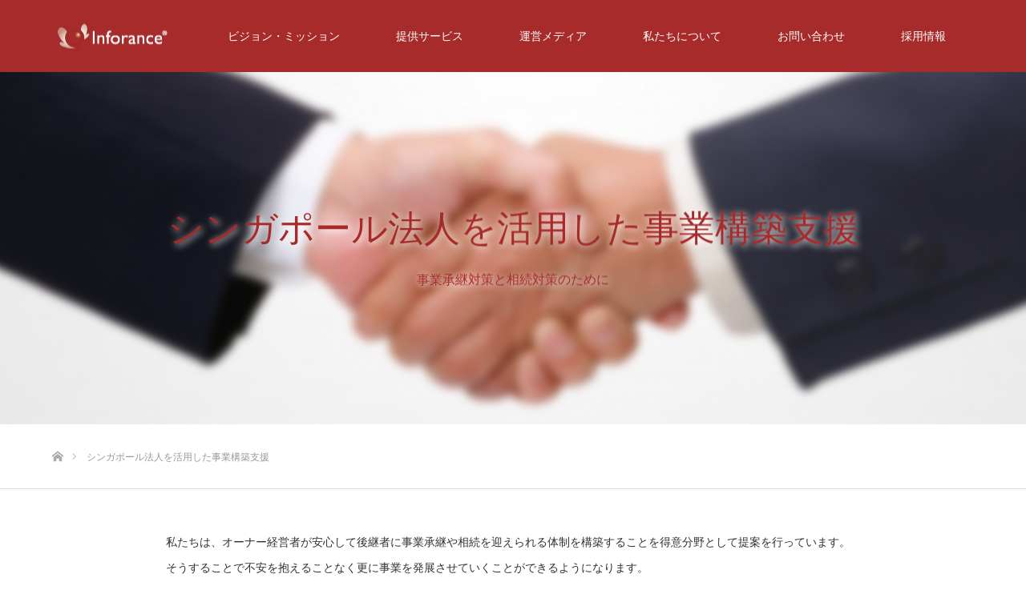

--- FILE ---
content_type: text/html; charset=UTF-8
request_url: https://inforance.co.jp/service/taxattorney/
body_size: 31571
content:
<!DOCTYPE html>
<html class="pc" lang="ja">
<head>
<meta charset="UTF-8">
<!--[if IE]><meta http-equiv="X-UA-Compatible" content="IE=edge"><![endif]-->
<meta name="viewport" content="width=device-width">
<title>シンガポール法人を活用した事業構築支援 | 株式会社インフォランス｜社長のための経営コンサルティング</title>
<meta name="description" content="中小企業のオーナー経営者向け経営サポートを提供">
<link rel="pingback" href="https://inforance.co.jp/xmlrpc.php">

<!-- All in One SEO Pack 3.3.3 によって Michael Torbert の Semper Fi Web Design[210,267] -->
<meta name="description"  content="グループ企業にシンガポール法人を加えることで、事業承継や相続対策のための事業構築を行います" />

<script type="application/ld+json" class="aioseop-schema">{"@context":"https://schema.org","@graph":[{"@type":"Organization","@id":"https://inforance.co.jp/#organization","url":"https://inforance.co.jp/","name":"\u682a\u5f0f\u4f1a\u793e\u30a4\u30f3\u30d5\u30a9\u30e9\u30f3\u30b9","sameAs":[],"logo":{"@type":"ImageObject","@id":"https://inforance.co.jp/#logo","url":"https://inforance.co.jp/wp-content/uploads/2020/07/\u30a4\u30f3\u30d5\u30a9\u30e9\u30f3\u30b9\u30ed\u30b4\u5546\u6a19\u767b\u9332\u6e088.0-\u66f4\u65b0\u6e08\u307f_03.gif","caption":""},"image":{"@id":"https://inforance.co.jp/#logo"},"contactPoint":{"@type":"ContactPoint","telephone":"+0358237550","contactType":"none"}},{"@type":"WebSite","@id":"https://inforance.co.jp/#website","url":"https://inforance.co.jp/","name":"\u682a\u5f0f\u4f1a\u793e\u30a4\u30f3\u30d5\u30a9\u30e9\u30f3\u30b9\uff5c\u793e\u9577\u306e\u305f\u3081\u306e\u7d4c\u55b6\u30b3\u30f3\u30b5\u30eb\u30c6\u30a3\u30f3\u30b0","publisher":{"@id":"https://inforance.co.jp/#organization"},"potentialAction":{"@type":"SearchAction","target":"https://inforance.co.jp/?s={search_term_string}","query-input":"required name=search_term_string"}},{"@type":"WebPage","@id":"https://inforance.co.jp/service/taxattorney/#webpage","url":"https://inforance.co.jp/service/taxattorney/","inLanguage":"ja","name":"\u30b7\u30f3\u30ac\u30dd\u30fc\u30eb\u6cd5\u4eba\u3092\u6d3b\u7528\u3057\u305f\u4e8b\u696d\u69cb\u7bc9\u652f\u63f4","isPartOf":{"@id":"https://inforance.co.jp/#website"},"datePublished":"2019-11-26T01:48:02+00:00","dateModified":"2024-01-31T05:36:15+00:00","description":"\u30b0\u30eb\u30fc\u30d7\u4f01\u696d\u306b\u30b7\u30f3\u30ac\u30dd\u30fc\u30eb\u6cd5\u4eba\u3092\u52a0\u3048\u308b\u3053\u3068\u3067\u3001\u4e8b\u696d\u627f\u7d99\u3084\u76f8\u7d9a\u5bfe\u7b56\u306e\u305f\u3081\u306e\u4e8b\u696d\u69cb\u7bc9\u3092\u884c\u3044\u307e\u3059"}]}</script>
<link rel="canonical" href="https://inforance.co.jp/service/taxattorney/" />
			<script type="text/javascript" >
				window.ga=window.ga||function(){(ga.q=ga.q||[]).push(arguments)};ga.l=+new Date;
				ga('create', 'UA-468504-21', 'auto');
				// Plugins
				
				ga('send', 'pageview');
			</script>
			<script async src="https://www.google-analytics.com/analytics.js"></script>
			<!-- All in One SEO Pack -->
<link rel='dns-prefetch' href='//s.w.org' />
<link rel="alternate" type="application/rss+xml" title="株式会社インフォランス｜社長のための経営コンサルティング &raquo; フィード" href="https://inforance.co.jp/feed/" />
<link rel="alternate" type="application/rss+xml" title="株式会社インフォランス｜社長のための経営コンサルティング &raquo; コメントフィード" href="https://inforance.co.jp/comments/feed/" />
		<script type="text/javascript">
			window._wpemojiSettings = {"baseUrl":"https:\/\/s.w.org\/images\/core\/emoji\/2.3\/72x72\/","ext":".png","svgUrl":"https:\/\/s.w.org\/images\/core\/emoji\/2.3\/svg\/","svgExt":".svg","source":{"concatemoji":"https:\/\/inforance.co.jp\/wp-includes\/js\/wp-emoji-release.min.js?ver=4.8.1"}};
			!function(a,b,c){function d(a){var b,c,d,e,f=String.fromCharCode;if(!k||!k.fillText)return!1;switch(k.clearRect(0,0,j.width,j.height),k.textBaseline="top",k.font="600 32px Arial",a){case"flag":return k.fillText(f(55356,56826,55356,56819),0,0),b=j.toDataURL(),k.clearRect(0,0,j.width,j.height),k.fillText(f(55356,56826,8203,55356,56819),0,0),c=j.toDataURL(),b===c&&(k.clearRect(0,0,j.width,j.height),k.fillText(f(55356,57332,56128,56423,56128,56418,56128,56421,56128,56430,56128,56423,56128,56447),0,0),b=j.toDataURL(),k.clearRect(0,0,j.width,j.height),k.fillText(f(55356,57332,8203,56128,56423,8203,56128,56418,8203,56128,56421,8203,56128,56430,8203,56128,56423,8203,56128,56447),0,0),c=j.toDataURL(),b!==c);case"emoji4":return k.fillText(f(55358,56794,8205,9794,65039),0,0),d=j.toDataURL(),k.clearRect(0,0,j.width,j.height),k.fillText(f(55358,56794,8203,9794,65039),0,0),e=j.toDataURL(),d!==e}return!1}function e(a){var c=b.createElement("script");c.src=a,c.defer=c.type="text/javascript",b.getElementsByTagName("head")[0].appendChild(c)}var f,g,h,i,j=b.createElement("canvas"),k=j.getContext&&j.getContext("2d");for(i=Array("flag","emoji4"),c.supports={everything:!0,everythingExceptFlag:!0},h=0;h<i.length;h++)c.supports[i[h]]=d(i[h]),c.supports.everything=c.supports.everything&&c.supports[i[h]],"flag"!==i[h]&&(c.supports.everythingExceptFlag=c.supports.everythingExceptFlag&&c.supports[i[h]]);c.supports.everythingExceptFlag=c.supports.everythingExceptFlag&&!c.supports.flag,c.DOMReady=!1,c.readyCallback=function(){c.DOMReady=!0},c.supports.everything||(g=function(){c.readyCallback()},b.addEventListener?(b.addEventListener("DOMContentLoaded",g,!1),a.addEventListener("load",g,!1)):(a.attachEvent("onload",g),b.attachEvent("onreadystatechange",function(){"complete"===b.readyState&&c.readyCallback()})),f=c.source||{},f.concatemoji?e(f.concatemoji):f.wpemoji&&f.twemoji&&(e(f.twemoji),e(f.wpemoji)))}(window,document,window._wpemojiSettings);
		</script>
		<style type="text/css">
img.wp-smiley,
img.emoji {
	display: inline !important;
	border: none !important;
	box-shadow: none !important;
	height: 1em !important;
	width: 1em !important;
	margin: 0 .07em !important;
	vertical-align: -0.1em !important;
	background: none !important;
	padding: 0 !important;
}
</style>
<link rel='stylesheet' id='style-css'  href='https://inforance.co.jp/wp-content/themes/themes_data/style.css?ver=1.4' type='text/css' media='all' />
<script type='text/javascript' src='https://inforance.co.jp/wp-includes/js/jquery/jquery.js?ver=1.12.4'></script>
<script type='text/javascript' src='https://inforance.co.jp/wp-includes/js/jquery/jquery-migrate.min.js?ver=1.4.1'></script>
<link rel='https://api.w.org/' href='https://inforance.co.jp/wp-json/' />
<link rel='shortlink' href='https://inforance.co.jp/?p=79' />
<link rel="alternate" type="application/json+oembed" href="https://inforance.co.jp/wp-json/oembed/1.0/embed?url=https%3A%2F%2Finforance.co.jp%2Fservice%2Ftaxattorney%2F" />
<link rel="alternate" type="text/xml+oembed" href="https://inforance.co.jp/wp-json/oembed/1.0/embed?url=https%3A%2F%2Finforance.co.jp%2Fservice%2Ftaxattorney%2F&#038;format=xml" />

<link rel="stylesheet" href="https://inforance.co.jp/wp-content/themes/themes_data/css/design-plus.css?ver=1.4">
<link rel="stylesheet" href="https://inforance.co.jp/wp-content/themes/themes_data/css/sns-botton.css?ver=1.4">
<link rel="stylesheet" media="screen" href="https://inforance.co.jp/wp-content/themes/themes_data/css/responsive.css?ver=1.4">
<link rel="stylesheet" media="screen" href="https://inforance.co.jp/wp-content/themes/themes_data/css/footer-bar.css?ver=1.4">

<script src="https://inforance.co.jp/wp-content/themes/themes_data/js/jquery.easing.1.3.js?ver=1.4"></script>
<script src="https://inforance.co.jp/wp-content/themes/themes_data/js/jscript.js?ver=1.4"></script>
<script src="https://inforance.co.jp/wp-content/themes/themes_data/js/footer-bar.js?ver=1.4"></script>
<script src="https://inforance.co.jp/wp-content/themes/themes_data/js/comment.js?ver=1.4"></script>
<script src="https://inforance.co.jp/wp-content/themes/themes_data/js/header_fix.js?ver=1.4"></script>

<style type="text/css">

body, input, textarea { font-family: Arial, "ヒラギノ角ゴ ProN W3", "Hiragino Kaku Gothic ProN", "メイリオ", Meiryo, sans-serif; }

.rich_font { font-family: "Hiragino Sans", "ヒラギノ角ゴ ProN", "Hiragino Kaku Gothic ProN", "游ゴシック", YuGothic, "メイリオ", Meiryo, sans-serif; font-weight: 100; }



body { font-size:14px; }



#post_title { font-size:32px; }
.post_content { font-size:14px; }

#related_post li a.image, .styled_post_list1 .image, .work_list_widget .image, .work_list .box .image, .blog_list .box .image {
  overflow: hidden;
}
#related_post li a.image img, .styled_post_list1 .image img, .work_list_widget .image img, .work_list .box .image img, .blog_list .box .image img {
  -webkit-transition: all 0.75s ease; -moz-transition: all 0.75s ease; transition: all 0.75s ease;
  -webkit-transform: scale(1); -moz-transform: scale(1); -ms-transform: scale(1); -o-transform: scale(1); transform: scale(1);
  -webkit-backface-visibility:hidden; backface-visibility:hidden;
}
#related_post li a.image:hover img, .styled_post_list1 .image:hover img, .work_list_widget .image:hover img, .work_list .box .image:hover img, .blog_list .box .image:hover img {
  -webkit-transform: scale(1.2); -moz-transform: scale(1.2); -ms-transform: scale(1.2); -o-transform: scale(1.2); transform: scale(1.2);
}
.index_archive_link, #work_navigation a, .page_navi p.back a
  { background-color:#BBBBBB; }

#header, .pc #global_menu ul ul a, #footer_bottom, .mobile #copyright, .mobile .home #header
  { background-color:#A72B2A; }

.header_fix #header, .pc .header_fix #global_menu ul ul a, .mobile .header_fix #header
  { background-color:rgba(167,43,42,1); }

#header a, mobile a.menu_button:before
  { color:#FFFFFF; }

#footer_top, #footer_top a, #footer_bottom, #footer_bottom a
  { color:#FFFFFF; }

.pc #global_menu ul ul li.menu-item-has-children > a:before
  { border-color:transparent transparent transparent #FFFFFF; }

.pc #global_menu ul ul a:hover
  { color:#fff; }

.pc #global_menu ul ul li.menu-item-has-children > a:hover:before
  { border-color:transparent transparent transparent #fff; }

#post_title, #page_header .headline, #work_category_list .current_category .name, #work_footer_data .link, .blog_list .box .title a:hover, #footer_menu a:hover, #related_post li .title a:hover, .side_widget .styled_post_list1 .title:hover, .pc .home #global_menu li.current-menu-item > a, .pc .home #global_menu > ul > li > a:hover
  { color:#A72B2A; }

a:hover, .pc #header .logo a:hover, #comment_header ul li a:hover, .pc #global_menu > ul > li.active > a, .pc #global_menu li.current-menu-item > a, .pc #global_menu > ul > li > a:hover, #header_logo .logo a:hover, #bread_crumb li.home a:hover:before, #bread_crumb li a:hover, .color_headline, #footer_bottom a:hover, .pc .home.header_fix #global_menu li.current-menu-item > a, .pc .home.header_fix #global_menu > ul > li > a:hover
  { color:#000000; }

#return_top a:hover, .next_page_link a:hover, .collapse_category_list li a:hover .count, .slick-arrow:hover, .page_navi a:hover, .page_navi p.back a:hover,
  #wp-calendar td a:hover, #wp-calendar #prev a:hover, #wp-calendar #next a:hover, .widget_search #search-btn input:hover, .widget_search #searchsubmit:hover, .side_widget.google_search #searchsubmit:hover,
    #submit_comment:hover, #comment_header ul li a:hover, #comment_header ul li.comment_switch_active a, #comment_header #comment_closed p, #post_pagination a:hover,
      #header_slider .slick-dots button:hover::before, #header_slider .slick-dots .slick-active button::before,
        .work_list .box .title a:hover, #work_navigation a:hover, #work_side_content a:hover, #work_button a:hover, #blog_list .category a:hover, #post_meta_top .category a:hover, .box_list .link_button:hover
          { background-color:#A72B2A !important; }

#footer_top, .pc #global_menu ul ul a:hover, .news_list .category a:hover, .work_list .category a:hover, .blog_list .category a:hover, #related_post .headline, #comment_headline, .side_headline,
  .mobile a.menu_button:hover, .mobile #global_menu li a:hover, .index_archive_link:hover, .mobile #footer_social_link
    { background-color:#000000 !important; }

#comment_textarea textarea:focus, #guest_info input:focus, #comment_header ul li a:hover, #comment_header ul li.comment_switch_active a, #comment_header #comment_closed p, .page_navi a:hover, .page_navi p.back a:hover
  { border-color:#A72B2A; }

#comment_header ul li.comment_switch_active a:after, #comment_header #comment_closed p:after
  { border-color:#A72B2A transparent transparent transparent; }

.collapse_category_list li a:before
  { border-color: transparent transparent transparent #000000; }

@media screen and (min-width:600px) {
  #header_slider_nav .slick-current .label { background-color:#A72B2A !important; }
}

.post_content a, .post_content a:hover { color:#D80100; }

#footer_image .button { background-color:#FFFFFF; color:#A72B2A; }
#footer_image .button:hover { background-color:#822121; color:#FFFFFF; }
#site_loader_spinner { border:4px solid rgba(167,43,42,0.2); border-top-color:#A72B2A; }

/* Footer bar */



</style>


<style type="text/css"></style><link rel="stylesheet" href="https://inforance.co.jp/wp-content/themes/themes_data/pagebuilder/assets/css/pagebuilder.css?ver=1.1.6">
<style type="text/css">
.tcd-pb-row.row1 { margin-left:-15px; margin-right:-15px; margin-bottom:30px; background-color:#ffffff; }
.tcd-pb-row.row1 .tcd-pb-col.col1 { width:12.0612%; padding-left:15px; padding-right:15px; }
.tcd-pb-row.row1 .tcd-pb-col.col2 { width:75.8771%; padding-left:15px; padding-right:15px; }
.tcd-pb-row.row1 .tcd-pb-col.col3 { width:12.0612%; padding-left:15px; padding-right:15px; }
.tcd-pb-row.row1 .tcd-pb-col.col2 .tcd-pb-widget.widget1 { margin-bottom:30px; }
@media only screen and (max-width:767px) {
  .tcd-pb-row.row1 { margin-left:-15px; margin-right:-15px; margin-bottom:30px; }
  .tcd-pb-row.row1 .tcd-pb-col.col1 { padding-left:15px; padding-right:15px; }
  .tcd-pb-row.row1 .tcd-pb-col.col1 { width:100%; float:none; margin-bottom:30px; }
  .tcd-pb-row.row1 .tcd-pb-col.col2 { padding-left:15px; padding-right:15px; }
  .tcd-pb-row.row1 .tcd-pb-col.col2 { width:100%; float:none; margin-bottom:30px; }
  .tcd-pb-row.row1 .tcd-pb-col.col2 .tcd-pb-widget.widget1 { margin-bottom:30px; }
  .tcd-pb-row.row1 .tcd-pb-col.col3 { padding-left:15px; padding-right:15px; }
  .tcd-pb-row.row1 .tcd-pb-col.col3 { width:100%; float:none; }
}
</style>


<!-- Global site tag (gtag.js) - Google Analytics -->
<script async src="https://www.googletagmanager.com/gtag/js?id=G-Y3VYWE9JRQ"></script>
<script>
  window.dataLayer = window.dataLayer || [];
  function gtag(){dataLayer.push(arguments);}
  gtag('js', new Date());

  gtag('config', 'G-Y3VYWE9JRQ');
</script>


<!-- Global site tag (gtag.js) - Google Analytics -->
<script async src="https://www.googletagmanager.com/gtag/js?id=G-QP10N8N6F3"></script>
<script>
  window.dataLayer = window.dataLayer || [];
  function gtag(){dataLayer.push(arguments);}
  gtag('js', new Date());

  gtag('config', 'G-QP10N8N6F3');
</script>

</head>
<body id="body" class="page-template page-template-page-noside-notitle page-template-page-noside-notitle-php page page-id-79 page-child parent-pageid-61 fix_top mobile_header_fix">

<div id="site_loader_overlay">
 <div id="site_loader_spinner"></div>
</div>
<div id="site_wrap">

 <div id="header">
  <div id="header_inner" class="clearfix">
   <div id="logo_image">
 <h1 class="logo">
  <a href="https://inforance.co.jp/" title="株式会社インフォランス｜社長のための経営コンサルティング">
      <img class="pc_logo_image" src="https://inforance.co.jp/wp-content/uploads/2019/11/logo-w.png?1769837671" alt="株式会社インフォランス｜社長のための経営コンサルティング" title="株式会社インフォランス｜社長のための経営コンサルティング" />
         <img class="mobile_logo_image" src="https://inforance.co.jp/wp-content/uploads/2019/11/logo-w.png?1769837671" alt="株式会社インフォランス｜社長のための経営コンサルティング" title="株式会社インフォランス｜社長のための経営コンサルティング" />
     </a>
 </h1>
</div>
      <div id="global_menu">
    <ul id="menu-%e3%82%b0%e3%83%ad%e3%83%bc%e3%83%90%e3%83%abmenu" class="menu"><li id="menu-item-60" class="menu-item menu-item-type-post_type menu-item-object-page menu-item-60"><a href="https://inforance.co.jp/mission/">ビジョン・ミッション</a></li>
<li id="menu-item-70" class="menu-item menu-item-type-post_type menu-item-object-page current-page-ancestor current-menu-ancestor current-menu-parent current-page-parent current_page_parent current_page_ancestor menu-item-has-children menu-item-70"><a href="https://inforance.co.jp/service/">提供サービス</a>
<ul  class="sub-menu">
	<li id="menu-item-82" class="menu-item menu-item-type-post_type menu-item-object-page menu-item-82"><a href="https://inforance.co.jp/service/insurance/">企業保険コンサルティング</a></li>
	<li id="menu-item-75" class="menu-item menu-item-type-post_type menu-item-object-page menu-item-75"><a href="https://inforance.co.jp/service/assets/">役員報酬の適正化コンサルティング</a></li>
	<li id="menu-item-83" class="menu-item menu-item-type-post_type menu-item-object-page current-menu-item page_item page-item-79 current_page_item menu-item-83"><a href="https://inforance.co.jp/service/taxattorney/">シンガポール法人を活用した事業構築支援</a></li>
	<li id="menu-item-97" class="menu-item menu-item-type-post_type menu-item-object-page menu-item-97"><a href="https://inforance.co.jp/service/office/">社長を守る就業規則の導入支援</a></li>
	<li id="menu-item-96" class="menu-item menu-item-type-post_type menu-item-object-page menu-item-96"><a href="https://inforance.co.jp/service/media/">ＳＮＳを活用したマーケティング支援</a></li>
</ul>
</li>
<li id="menu-item-101" class="menu-item menu-item-type-custom menu-item-object-custom menu-item-has-children menu-item-101"><a href="https://inforance.co.jp/work/">運営メディア</a>
<ul  class="sub-menu">
	<li id="menu-item-102" class="menu-item menu-item-type-custom menu-item-object-custom menu-item-102"><a href="https://inforance.co.jp/work/hoken_navi/">法人保険ナビ</a></li>
	<li id="menu-item-104" class="menu-item menu-item-type-custom menu-item-object-custom menu-item-104"><a href="https://inforance.co.jp/work/sho-kai/">高度外国人の採用支援</a></li>
	<li id="menu-item-231" class="menu-item menu-item-type-post_type menu-item-object-work menu-item-231"><a href="https://inforance.co.jp/work/hellas%ef%bc%88%e7%a4%be%e5%86%85%e6%97%85%e8%b2%bb%e7%94%b3%e8%ab%8b%e3%82%b7%e3%82%b9%e3%83%86%e3%83%a0%ef%bc%89/">e-旅費くん（旅費規程のアウトソースサービス）</a></li>
	<li id="menu-item-243" class="menu-item menu-item-type-post_type menu-item-object-work menu-item-243"><a href="https://inforance.co.jp/work/360%ef%bc%88360%e5%ba%a6%e7%a4%be%e5%86%85%e8%a9%95%e4%be%a1%e3%82%b7%e3%82%b9%e3%83%86%e3%83%a0%ef%bc%89/">スターバックオフィス（インフォランス会計事務所）</a></li>
	<li id="menu-item-103" class="menu-item menu-item-type-custom menu-item-object-custom menu-item-103"><a href="https://inforance.co.jp/work/promarket/">シンガポール会計事務所</a></li>
	<li id="menu-item-426" class="menu-item menu-item-type-custom menu-item-object-custom menu-item-426"><a href="https://owner.inforance.co.jp/">オーナー経営者ナビ</a></li>
</ul>
</li>
<li id="menu-item-157" class="menu-item menu-item-type-post_type menu-item-object-page menu-item-has-children menu-item-157"><a href="https://inforance.co.jp/company/">私たちについて</a>
<ul  class="sub-menu">
	<li id="menu-item-161" class="menu-item menu-item-type-post_type menu-item-object-page menu-item-161"><a href="https://inforance.co.jp/company/information/">会社概要</a></li>
	<li id="menu-item-159" class="menu-item menu-item-type-post_type menu-item-object-page menu-item-159"><a href="https://inforance.co.jp/company/message/">代表者あいさつ</a></li>
	<li id="menu-item-158" class="menu-item menu-item-type-post_type menu-item-object-page menu-item-158"><a href="https://inforance.co.jp/company/history/">会社沿革</a></li>
	<li id="menu-item-160" class="menu-item menu-item-type-post_type menu-item-object-page menu-item-160"><a href="https://inforance.co.jp/company/access/">地図・アクセス</a></li>
	<li id="menu-item-174" class="menu-item menu-item-type-post_type menu-item-object-page menu-item-174"><a href="https://inforance.co.jp/company/identity/">コーポレート・アイデンティティ</a></li>
	<li id="menu-item-173" class="menu-item menu-item-type-post_type menu-item-object-page menu-item-173"><a href="https://inforance.co.jp/company/policy/">お客様本位の業務運営方針</a></li>
	<li id="menu-item-172" class="menu-item menu-item-type-post_type menu-item-object-page menu-item-172"><a href="https://inforance.co.jp/company/privacy/">プライバシーポリシー・勧誘方針</a></li>
</ul>
</li>
<li id="menu-item-162" class="menu-item menu-item-type-post_type menu-item-object-page menu-item-162"><a href="https://inforance.co.jp/inquiry/">お問い合わせ</a></li>
<li id="menu-item-163" class="menu-item menu-item-type-custom menu-item-object-custom menu-item-163"><a href="https://en-gage.net/inforance01/">採用情報</a></li>
</ul>   </div>
   <a href="#" class="menu_button"><span>menu</span></a>
     </div>
 </div><!-- END #header -->


 <div id="top">

  
 </div><!-- END #top -->

 <div id="main_contents" class="clearfix">
<div class="wide_image" style="background:url(https://inforance.co.jp/wp-content/uploads/2019/11/taxattorney-768x212.png) no-repeat center center; background-size:cover;">
 <div class="caption">
  <h3 class="title rich_font" style="font-size:45px; text-shadow:2px 2px 10px #FFFFFF; color:#A72B2A;">シンガポール法人を活用した事業構築支援</h3>
  <div class="desc" style="font-size:16px; text-shadow:2px 2px 10px #FFFFFF; color:#A72B2A;">
   <p>事業承継対策と相続対策のために</p>
  </div>
  </div>
</div><!-- END #wide_image -->

<div id="bread_crumb">

<ul class="clearfix">
 <li itemscope="itemscope" itemtype="http://data-vocabulary.org/Breadcrumb" class="home"><a itemprop="url" href="https://inforance.co.jp/"><span itemprop="title">ホーム</span></a></li>
 <li class="last">シンガポール法人を活用した事業構築支援</li>
</ul>

</div>

<div id="main_col" class="clearfix">

 
 <div id="article">

  <div class="post_content clearfix">
   <div id="tcd-pb-wrap">
 <div class="tcd-pb-row row1 clearfix">
  <div class="tcd-pb-col col1">
   &nbsp;
  </div>
  <div class="tcd-pb-col col2">
   <div class="tcd-pb-widget widget1 pb-widget-editor">
<p>私たちは、オーナー経営者が安心して後継者に事業承継や相続を迎えられる体制を構築することを得意分野として提案を行っています。そうすることで不安を抱えることなく更に事業を発展させていくことができるようになります。</p>
<p>私たちグループ会社の中でシンガポールに会計事務所を保有しています。そのためシンガポール側の会計事務所と日本側の会計事務所が連携して企業戦略をサポートしていくことが可能となっています。シンガポール法人を保有することでどのようなことができるのか、どのような可能性が広がるのか、ご興味があればご相談ください。<br />
&nbsp;</p>
<p><img src="https://inforance.co.jp/wp-content/uploads/2019/11/98888.png" alt="" width="1251" height="616" class="alignnone size-full wp-image-382" srcset="https://inforance.co.jp/wp-content/uploads/2019/11/98888.png 1251w, https://inforance.co.jp/wp-content/uploads/2019/11/98888-300x148.png 300w, https://inforance.co.jp/wp-content/uploads/2019/11/98888-768x378.png 768w, https://inforance.co.jp/wp-content/uploads/2019/11/98888-1024x504.png 1024w" sizes="(max-width: 1251px) 100vw, 1251px" /></p>
   </div>
  </div>
  <div class="tcd-pb-col col3">
   &nbsp;
  </div>
 </div>
</div>
     </div>

 </div><!-- END #article -->

 
</div><!-- END #main_col -->


 </div><!-- END #main_contents -->
  <div id="footer_image" class="animation_element">
  <div class="wide_image" style="background:url(https://inforance.co.jp/wp-content/uploads/2020/03/shutterstock_1083752399.jpg) no-repeat center center; background-size:cover;">
   <div class="caption">
    <h3 class="title rich_font" style="font-size:50px; text-shadow:3px 3px 5px #333333; color:#FFFFFF;">お気軽にご相談ください。</h3>
    <div class="desc" style="text-shadow:3px 3px 5px #333333; color:#FFFFFF;">
         </div>
        <a class="button" href="https://inforance.co.jp/inquiry/" target="_blank">お問い合わせはこちら</a>
       </div>
  </div>
 </div><!-- END #footer_image -->
 
   
 <div id="footer_top">
  <div id="footer_top_inner" class="clearfix">

      <div id="footer_menu" class="clearfix">
    <ul id="menu-%e3%83%95%e3%83%83%e3%82%bf%e3%83%bc%e3%83%a1%e3%83%8b%e3%83%a5%e3%83%bc01" class="menu"><li id="menu-item-176" class="menu-item menu-item-type-post_type menu-item-object-page menu-item-176"><a href="https://inforance.co.jp/company/information/">会社概要</a></li>
<li id="menu-item-177" class="menu-item menu-item-type-post_type menu-item-object-page menu-item-177"><a href="https://inforance.co.jp/company/access/">地図・アクセス</a></li>
<li id="menu-item-178" class="menu-item menu-item-type-custom menu-item-object-custom menu-item-178"><a href="https://en-gage.net/inforance01/">採用情報</a></li>
<li id="menu-item-175" class="menu-item menu-item-type-post_type menu-item-object-page menu-item-175"><a href="https://inforance.co.jp/inquiry/">お問い合わせ</a></li>
</ul><ul id="menu-%e3%83%95%e3%83%83%e3%82%bf%e3%83%bc%e3%83%a1%e3%83%8b%e3%83%a5%e3%83%bc02" class="menu"><li id="menu-item-181" class="menu-item menu-item-type-post_type menu-item-object-page menu-item-181"><a href="https://inforance.co.jp/company/message/">代表者あいさつ</a></li>
<li id="menu-item-179" class="menu-item menu-item-type-post_type menu-item-object-page menu-item-179"><a href="https://inforance.co.jp/mission/">ビジョン・ミッション</a></li>
<li id="menu-item-182" class="menu-item menu-item-type-post_type menu-item-object-page menu-item-182"><a href="https://inforance.co.jp/company/history/">会社沿革</a></li>
<li id="menu-item-180" class="menu-item menu-item-type-post_type menu-item-object-page menu-item-180"><a href="https://inforance.co.jp/company/identity/">コーポレート・アイデンティティ</a></li>
</ul><ul id="menu-%e3%83%95%e3%83%83%e3%82%bf%e3%83%bc%e3%83%a1%e3%83%8b%e3%83%a5%e3%83%bc03" class="menu"><li id="menu-item-186" class="menu-item menu-item-type-post_type menu-item-object-page menu-item-186"><a href="https://inforance.co.jp/service/assets/">役員報酬適正化コンサル</a></li>
<li id="menu-item-183" class="menu-item menu-item-type-post_type menu-item-object-page menu-item-183"><a href="https://inforance.co.jp/service/insurance/">企業保険コンサルティング</a></li>
<li id="menu-item-188" class="menu-item menu-item-type-post_type menu-item-object-page current-menu-item page_item page-item-79 current_page_item menu-item-188"><a href="https://inforance.co.jp/service/taxattorney/">シンガポール法人を活用した事業構築支援</a></li>
<li id="menu-item-185" class="menu-item menu-item-type-post_type menu-item-object-page menu-item-185"><a href="https://inforance.co.jp/service/media/">ＳＮＳを活用したマーケティング集客支援</a></li>
<li id="menu-item-184" class="menu-item menu-item-type-post_type menu-item-object-page menu-item-184"><a href="https://inforance.co.jp/service/office/">社長を守る就業規則の導入支援</a></li>
</ul><ul id="menu-%e3%83%95%e3%83%83%e3%82%bf%e3%83%bc%e3%83%a1%e3%83%8b%e3%83%a5%e3%83%bc04" class="menu"><li id="menu-item-191" class="menu-item menu-item-type-post_type menu-item-object-work menu-item-191"><a href="https://inforance.co.jp/work/sho-kai/">高度外国人材の紹介</a></li>
<li id="menu-item-242" class="menu-item menu-item-type-post_type menu-item-object-work menu-item-242"><a href="https://inforance.co.jp/work/360%ef%bc%88360%e5%ba%a6%e7%a4%be%e5%86%85%e8%a9%95%e4%be%a1%e3%82%b7%e3%82%b9%e3%83%86%e3%83%a0%ef%bc%89/">スターバックオフィス（インフォランス会計事務所）</a></li>
<li id="menu-item-192" class="menu-item menu-item-type-post_type menu-item-object-work menu-item-192"><a href="https://inforance.co.jp/work/teizo/">バズモＳＮＳマーケティング集客</a></li>
<li id="menu-item-190" class="menu-item menu-item-type-post_type menu-item-object-work menu-item-190"><a href="https://inforance.co.jp/work/promarket/">シンガポール会計事務所</a></li>
<li id="menu-item-427" class="menu-item menu-item-type-custom menu-item-object-custom menu-item-427"><a href="https://owner.inforance.co.jp/">オーナー経営者ナビ</a></li>
</ul>   </div><!-- END #footer_menu -->
   
   <div id="footer_address">
    <div class="logo_area">
 <p class="logo">
  <a href="https://inforance.co.jp/" title="株式会社インフォランス｜社長のための経営コンサルティング">
   <img  src="https://inforance.co.jp/wp-content/uploads/2019/11/logo-w.png?1769837671" alt="株式会社インフォランス｜社長のための経営コンサルティング" title="株式会社インフォランス｜社長のための経営コンサルティング" />  </a>
 </p>
</div>
        <ul class="info clearfix">
     <li>株式会社 インフォランス</li>
     <li>〒140-0002　東京都品川区東品川４－１２－６ 品川シーサイドフォレスト　オーバルガーデン２階</li>
     <li>03-5823-7550</li>
    </ul>
       </div>

  </div><!-- END #footer_top_inner -->
 </div><!-- END #footer_top -->

 <div id="footer_bottom">
  <div id="footer_bottom_inner" class="clearfix">

   
   <p id="copyright">Copyright &copy;&nbsp; <a href="https://inforance.co.jp/">株式会社インフォランス｜社長のための経営コンサルティング</a></p>

   <div id="return_top">
    <a href="#body"><span>PAGE TOP</span></a>
   </div>

  </div><!-- END #footer_bottom_inner -->
 </div><!-- END #footer_bottom -->

 
</div><!-- #site_wrap -->

 <script>
 
 jQuery(document).ready(function($){

  function after_load() {
    $('#site_loader_spinner').delay(300).fadeOut(600);
    $('#site_loader_overlay').delay(600).fadeOut(900);
    $('#site_wrap').css('display', 'block');
          }

  $(window).load(function () {
    after_load();
      });

  $(function(){
    setTimeout(function(){
      if( $('#site_loader_overlay').is(':visible') ) {
        after_load();
      }
    }, 3000);
  });

 });

 </script>


<script type='text/javascript' src='https://inforance.co.jp/wp-includes/js/comment-reply.min.js?ver=4.8.1'></script>
<script type='text/javascript' src='https://inforance.co.jp/wp-includes/js/wp-embed.min.js?ver=4.8.1'></script>
</body>
</html>
